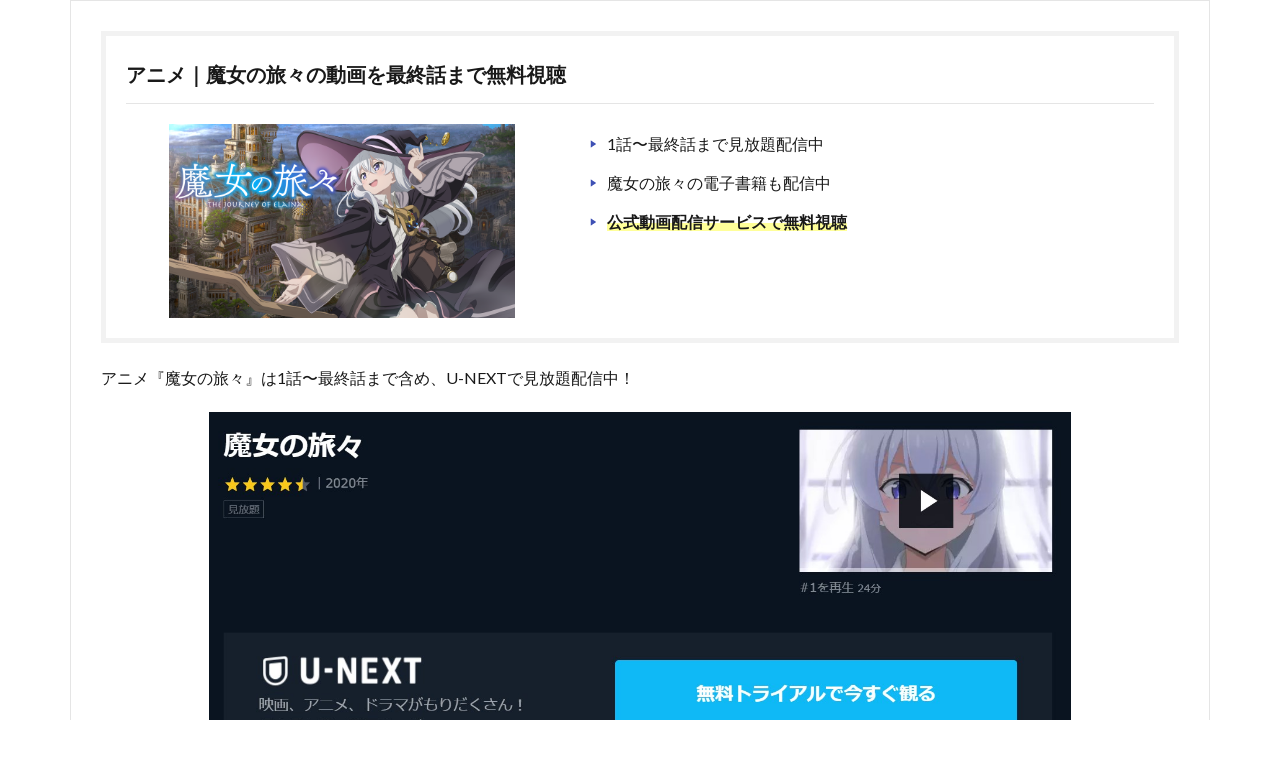

--- FILE ---
content_type: text/html; charset=UTF-8
request_url: https://wegirls.jp/majonotabitabi-anime/
body_size: 12934
content:
<!DOCTYPE html>

<html lang="ja" prefix="og: http://ogp.me/ns#" class="t-html
">

<head prefix="og: http://ogp.me/ns# fb: http://ogp.me/ns/fb# article: http://ogp.me/ns/article#">
<meta charset="UTF-8">
<title>アニメ｜魔女の旅々を1話から最終話まで動画無料視聴│芸能人ドラマ・映画出演情報まとめ</title>
<link rel='dns-prefetch' href='//webfonts.xserver.jp' />
<link rel='stylesheet' id='dashicons-css'  href='https://wegirls.jp/wp-includes/css/dashicons.min.css?ver=5.6.16' type='text/css' media='all' />
<link rel='stylesheet' id='thickbox-css'  href='https://wegirls.jp/wp-includes/js/thickbox/thickbox.css?ver=5.6.16' type='text/css' media='all' />
<link rel='stylesheet' id='wp-block-library-css'  href='https://wegirls.jp/wp-includes/css/dist/block-library/style.min.css?ver=5.6.16' type='text/css' media='all' />
<style id='wp-block-library-inline-css' type='text/css'>
.has-text-align-justify{text-align:justify;}
</style>
<link rel='stylesheet' id='contact-form-7-css'  href='https://wegirls.jp/wp-content/plugins/contact-form-7/includes/css/styles.css?ver=5.4' type='text/css' media='all' />
<link rel='stylesheet' id='tablepress-default-css'  href='https://wegirls.jp/wp-content/plugins/tablepress/css/default.min.css?ver=1.13' type='text/css' media='all' />
<link rel='stylesheet' id='jetpack_css-css'  href='https://wegirls.jp/wp-content/plugins/jetpack/css/jetpack.css?ver=9.5.5' type='text/css' media='all' />
<script src='https://wegirls.jp/wp-includes/js/jquery/jquery.min.js?ver=3.5.1' id='jquery-core-js'></script>
<script src='https://wegirls.jp/wp-includes/js/jquery/jquery-migrate.min.js?ver=3.3.2' id='jquery-migrate-js'></script>
<script src='//webfonts.xserver.jp/js/xserver.js?ver=1.2.1' id='typesquare_std-js'></script>
<link rel="https://api.w.org/" href="https://wegirls.jp/wp-json/" /><link rel="alternate" type="application/json" href="https://wegirls.jp/wp-json/wp/v2/pages/5510" /><link rel="alternate" type="application/json+oembed" href="https://wegirls.jp/wp-json/oembed/1.0/embed?url=https%3A%2F%2Fwegirls.jp%2Fmajonotabitabi-anime%2F" />
<link rel="alternate" type="text/xml+oembed" href="https://wegirls.jp/wp-json/oembed/1.0/embed?url=https%3A%2F%2Fwegirls.jp%2Fmajonotabitabi-anime%2F&#038;format=xml" />
<style type='text/css'>img#wpstats{display:none}</style><link rel="stylesheet" href="https://wegirls.jp/wp-content/themes/the-thor/css/icon.min.css">
<link rel="stylesheet" href="https://fonts.googleapis.com/css?family=Lato:100,300,400,700,900">
<link rel="stylesheet" href="https://fonts.googleapis.com/css?family=Fjalla+One">
<link rel="stylesheet" href="https://fonts.googleapis.com/css?family=Noto+Sans+JP:100,200,300,400,500,600,700,800,900">
<link rel="stylesheet" href="https://wegirls.jp/wp-content/themes/the-thor/style.min.css">
<link rel="stylesheet" href="https://wegirls.jp/wp-content/themes/the-thor-child/style-user.css?1566123808">
<link rel="canonical" href="https://wegirls.jp/majonotabitabi-anime/" />
<script src="https://ajax.googleapis.com/ajax/libs/jquery/1.12.4/jquery.min.js"></script>
<meta http-equiv="X-UA-Compatible" content="IE=edge">
<meta name="viewport" content="width=device-width, initial-scale=1, viewport-fit=cover"/>
<style>
.content .afTagBox__btnAf{background-color:#ed8a49;}.widget .widgetAfTag__btnAf{background-color:#ed8a49;}.content .es-LiconBox:before{background-color:#a83f3f;}.content .es-LiconCircle:before{background-color:#a83f3f;}.content .es-BTiconBox:before{background-color:#a83f3f;}.content .es-BTiconCircle:before{background-color:#a83f3f;}.content .es-BiconObi{border-color:#a83f3f;}.content .es-BiconCorner:before{background-color:#a83f3f;}.content .es-BiconCircle:before{background-color:#a83f3f;}.content .es-BmarkHatena::before{background-color:#005293;}.content .es-BmarkExcl::before{background-color:#b60105;}.content .es-BmarkQ::before{background-color:#005293;}.content .es-BmarkQ::after{border-top-color:#005293;}.content .es-BmarkA::before{color:#b60105;}.content .es-BsubTradi::before{color:#ffffff;background-color:#b60105;border-color:#b60105;}.btn__link-primary{color:#ffffff; background-color:#3f3f3f;}.content .btn__link-primary{color:#ffffff; background-color:#3f3f3f;}.searchBtn__contentInner .btn__link-search{color:#ffffff; background-color:#3f3f3f;}.btn__link-secondary{color:#ffffff; background-color:#3f3f3f;}.content .btn__link-secondary{color:#ffffff; background-color:#3f3f3f;}.btn__link-search{color:#ffffff; background-color:#3f3f3f;}.btn__link-normal{color:#3f3f3f;}.content .btn__link-normal{color:#3f3f3f;}.btn__link-normal:hover{background-color:#3f3f3f;}.content .btn__link-normal:hover{background-color:#3f3f3f;}.comments__list .comment-reply-link{color:#3f3f3f;}.comments__list .comment-reply-link:hover{background-color:#3f3f3f;}@media only screen and (min-width: 992px){.subNavi__link-pickup{color:#3f3f3f;}}@media only screen and (min-width: 992px){.subNavi__link-pickup:hover{background-color:#3f3f3f;}}.content h2{color:#191919}.content h3{color:#191919}.content h4{color:#191919}.content h5{color:#191919}.content ul > li::before{color:#a83f3f;}.content ul{color:#191919;}.content ol > li::before{color:#a83f3f; border-color:#a83f3f;}.content ol > li > ol > li::before{background-color:#a83f3f; border-color:#a83f3f;}.content ol > li > ol > li > ol > li::before{color:#a83f3f; border-color:#a83f3f;}.content ol{color:#191919;}.content .balloon .balloon__text{color:#191919; background-color:#f2f2f2;}.content .balloon .balloon__text-left:before{border-left-color:#f2f2f2;}.content .balloon .balloon__text-right:before{border-right-color:#f2f2f2;}.content .balloon-boder .balloon__text{color:#191919; background-color:#ffffff;  border-color:#d8d8d8;}.content .balloon-boder .balloon__text-left:before{border-left-color:#d8d8d8;}.content .balloon-boder .balloon__text-left:after{border-left-color:#ffffff;}.content .balloon-boder .balloon__text-right:before{border-right-color:#d8d8d8;}.content .balloon-boder .balloon__text-right:after{border-right-color:#ffffff;}.content blockquote{color:#191919; background-color:#f2f2f2;}.content blockquote::before{color:#d8d8d8;}.content table{color:#191919; border-top-color:#E5E5E5; border-left-color:#E5E5E5;}.content table th{background:#7f7f7f; color:#ffffff; ;border-right-color:#E5E5E5; border-bottom-color:#E5E5E5;}.content table td{background:#ffffff; ;border-right-color:#E5E5E5; border-bottom-color:#E5E5E5;}.content table tr:nth-child(odd) td{background-color:#f2f2f2;}
</style>
		<style type="text/css" id="wp-custom-css">
			.comment-form-email {display: none;}
.comment-form-url {display: none;}
.form-allowed-tags {display: none;}
.comment-notes {display:none; }


.keikou {
  background: linear-gradient(transparent 60%, #ff9 40%);
}
.dot {
    border-bottom: 1px dotted;
	padding-bottom:3px;
}

ul.cp_list {
	padding:0.5em;
	list-style-type:none;
}
ul.cp_list li {
	position:relative;
	padding: 0em 0.3em 0.3em 1.3em;
}
ul.cp_list li:before {
	position:absolute;
	content:'' !important;
	top: 0.4em;
	left: 0.2em;
	height:0;
	width:0;
	border-style: solid;
	border-width: 6px 0 6px 9px;
	border-color: transparent transparent transparent #3F51B5;
}



/*まんが王国ボタン*/
a.bttn-manou{
	  display: block;
			padding:5px;
		width:100%;
	  text-decoration: none;
  color: #fff !important;
  background: #FF6600;
  font-weight: bold;
  font-size:14px;
  border-radius: 10px;
  text-align:center;
	border-bottom: solid 4px #cc6600;
}

a.bttn-manou:before {
	content: "";
  display: inline-block;
	width: 110px;
  height: 100px;
  background: url("https://wegirls.jp/wp-content/uploads/2021/04/mangaoukoku.jpg")left no-repeat;
  background-size: 90%;
	vertical-align: middle;
}
a.bttn-manou:hover {
	    background: #6FB83F;
		border-bottom: solid 4px #339900;
}
 
@media screen and (min-width: 768px){
  a.bttn-manou{
    margin: 0px auto;
		width:100%;
    font-size:25px;
    display:inline-block;
    }
  a.btn-manou:before {
        margin: -3px 10px 0 0;
    }
}




/*FODボタン*/
a.bttn-fod{
	  display: block;
			padding:5px;
		width:100%;
	  text-decoration: none;
  color: #fff !important;
  background: #FF6600;
  font-weight: bold;
  font-size:14px;
  border-radius: 10px;
  text-align:center;
	border-bottom: solid 4px #cc6600;
}

a.bttn-fod:before {
	content: "";
  display: inline-block;
	width: 110px;
  height: 100px;
  background: url("https://ted-movie.jp/wp-content/uploads/2020/12/fod.png")left no-repeat;
  background-size: 90%;
	vertical-align: middle;
}
a.bttn-fod:hover {
	    background: #6FB83F;
		border-bottom: solid 4px #339900;
}
 
@media screen and (min-width: 768px){
  a.bttn-fod{
    margin: 0px auto;
		width:100%;
    font-size:25px;
    display:inline-block;
    }
  a.btn-fod:before {
        margin: -3px 10px 0 0;
    }
}






/*U-NEXTボタン*/
a.bttn-unext{
			padding:5px;
  margin: 10px 0;
  display: block;
  color: #fff !important;
  background: #FF6600;
  text-decoration: none;
  font-weight: bold;
  font-size:1.5em;
  border-radius: 10px;
  text-align:center;
	border-bottom: solid 4px #cc6600;
}

a.bttn-unext:before {
	content: "";
  display: inline-block;
	width: 110px;
  height: 100px;
  background: url("https://ted-movie.jp/wp-content/uploads/2020/12/u-next.png")left no-repeat;
  background-size: 90%;
	vertical-align: middle;
}
a.bttn-unext:hover {
    background: #6FB83F;
		border-bottom: solid 4px #339900;
}
 
@media screen and (min-width: 768px){
  a.bttn-unext{
    margin: 0px auto;
		width:100%;
    font-size:25px;
    display:inline-block;
    }
  a.btn-unext:before {
        margin: -3px 10px 0 0;
    }
}

/*Huluボタン*/
a.bttn-hulu{
			padding:5px;
  margin: 10px 0;
  display: block;
  color: #fff !important;
  background: #FF6600;
  text-decoration: none;
  font-weight: bold;
  font-size:14px;
  border-radius: 10px;
  text-align:center;
	border-bottom: solid 4px #cc6600;
}

a.bttn-hulu:before {
	content: "";
  display: inline-block;
	width: 110px;
  height: 100px;
  background: url("https://ted-movie.jp/wp-content/uploads/2020/12/hulu.png")left no-repeat;
  background-size: 90%;
	vertical-align: middle;
}
a.bttn-hulu:hover {
    background: #6FB83F;
		border-bottom: solid 4px #339900;
}
 
@media screen and (min-width: 768px){
  a.bttn-hulu{
    margin: 0px auto;
		width:100%;
    font-size:25px;
    display:inline-block;
    }
  a.btn-hulu:before {
        margin: -3px 10px 0 0;
    }
}


/*paraviボタン*/
a.bttn-paravi{
			padding:5px;
  margin: 10px 0;
  display: block;
  color: #fff !important;
  background: #FF6600;
  text-decoration: none;
  font-weight: bold;
  font-size:14px;
  border-radius: 10px;
  text-align:center;
	border-bottom: solid 4px #cc6600;
}

a.bttn-paravi:before {
	content: "";
  display: inline-block;
	width: 110px;
  height: 100px;
  background: url("https://ted-movie.jp/wp-content/uploads/2020/12/paravi.png")left no-repeat;
  background-size: 90%;
	vertical-align: middle;
}
a.bttn-paravi:hover {
    background: #6FB83F;
		border-bottom: solid 4px #339900;
}
 
@media screen and (min-width: 768px){
  a.bttn-paravi{
    margin: 0px auto;
		width:100%;
    font-size:25px;
    display:inline-block;
    }
  a.btn-paravi:before {
        margin: -3px 10px 0 0;
    }
}


/*TELASAボタン*/
a.bttn-telasa{
			padding:5px;
  margin: 10px 0;
  display: block;
  color: #fff !important;
  background: #FF6600;
  text-decoration: none;
  font-weight: bold;
  font-size:14px;
  border-radius: 10px;
  text-align:center;
	border-bottom: solid 4px #cc6600;
}

a.bttn-telasa:before {
	content: "";
  display: inline-block;
	width: 110px;
  height: 100px;
  background: url("https://ted-movie.jp/wp-content/uploads/2020/12/telasa.jpg")left no-repeat;
  background-size: 90%;
	vertical-align: middle;
}
a.bttn-telasa:hover {
    background: #6FB83F;
		border-bottom: solid 4px #339900;
}
 
@media screen and (min-width: 768px){
  a.bttn-telasa{
    margin: 0px auto;
		width:100%;
    font-size:25px;
    display:inline-block;
    }
  a.btn-telasa:before {
        margin: -3px 10px 0 0;
    }
}



/*Netflixボタン*/
a.bttn-netflix{
			padding:5px;
  margin: 10px 0;
  display: block;
  color: #fff !important;
  background: #FF6600;
  text-decoration: none;
  font-weight: bold;
  font-size:14px;
  border-radius: 10px;
  text-align:center;
	border-bottom: solid 4px #cc6600;
}

a.bttn-netflix:before {
	content: "";
  display: inline-block;
	width: 110px;
  height: 100px;
  background: url("https://ted-movie.jp/wp-content/uploads/2020/12/netflix.jpg")left no-repeat;
  background-size: 90%;
	vertical-align: middle;
}
a.bttn-netflix:hover {
    background: #6FB83F;
		border-bottom: solid 4px #339900;
}
 
@media screen and (min-width: 768px){
  a.bttn-netflix{
    margin: 0px auto;
		width:100%;
    font-size:25px;
    display:inline-block;
    }
  a.btn-netflix:before {
        margin: -3px 10px 0 0;
    }
}



/*amazonボタン*/
a.bttn-amazon{
			padding:5px;
  margin: 10px 0;
  display: block;
  color: #fff !important;
  background: #FF6600;
  text-decoration: none;
  font-weight: bold;
  font-size:14px;
  border-radius: 10px;
  text-align:center;
	border-bottom: solid 4px #cc6600;
}

a.bttn-amazon:before {
	content: "";
  display: inline-block;
	width: 110px;
  height: 100px;
  background: url("https://ted-movie.jp/wp-content/uploads/2020/12/amazonprime.jpg")left no-repeat;
  background-size: 90%;
	vertical-align: middle;
}
a.bttn-amazon:hover {
    background: #6FB83F;
		border-bottom: solid 4px #339900;
}
 
@media screen and (min-width: 768px){
  a.bttn-amazon{
    margin: 0px auto;
		width:100%;
    font-size:25px;
    display:inline-block;
    }
  a.btn-amazon:before {
        margin: -3px 10px 0 0;
    }
}



/*TSUTAYA DISCASボタン*/
a.bttn-tds{
			padding:5px;
  margin: 10px 0;
  display: block;
  color: #fff !important;
  background: #FF6600;
  text-decoration: none;
  font-weight: bold;
  font-size:14px;
  border-radius: 10px;
  text-align:center;
	border-bottom: solid 4px #cc6600;
}

a.bttn-tds:before {
	content: "";
  display: inline-block;
	width: 110px;
  height: 100px;
  background: url("https://ted-movie.jp/wp-content/uploads/2020/12/tds.jpg")left no-repeat;
  background-size: 90%;
	vertical-align: middle;
}
a.bttn-tds:hover {
    background: #6FB83F;
		border-bottom: solid 4px #339900;
}
 
@media screen and (min-width: 768px){
  a.bttn-tds{
    margin: 0px auto;
		width:100%;
    font-size:25px;
    display:inline-block;
    }
  a.btn-tds:before {
        margin: -3px 10px 0 0;
    }
}


/*TSUTAYA TVボタン*/
a.bttn-tdt{
			padding:5px;
  margin: 10px 0;
  display: block;
  color: #fff !important;
  background: #FF6600;
  text-decoration: none;
  font-weight: bold;
  font-size:14px;
  border-radius: 10px;
  text-align:center;
	border-bottom: solid 4px #cc6600;
}

a.bttn-tdt:before {
	content: "";
  display: inline-block;
	width: 110px;
  height: 100px;
  background: url("https://ted-movie.jp/wp-content/uploads/2021/01/TSUTAYA_TV.jpg")left no-repeat;
  background-size: 90%;
	vertical-align: middle;
}
a.bttn-tdt:hover {
    background: #6FB83F;
		border-bottom: solid 4px #339900;
}
 
@media screen and (min-width: 768px){
  a.bttn-tdt{
    margin: 0px auto;
		width:100%;
    font-size:25px;
    display:inline-block;
    }
  a.btn-tdt:before {
        margin: -3px 10px 0 0;
    }
}



/*musicjpボタン*/
a.bttn-musicjp{
			padding:5px;
  margin: 10px 0;
  display: block;
  color: #fff !important;
  background: #FF6600;
  text-decoration: none;
  font-weight: bold;
  font-size:14px;
  border-radius: 10px;
  text-align:center;
	border-bottom: solid 4px #cc6600;
}

a.bttn-musicjp:before {
	content: "";
  display: inline-block;
	width: 110px;
  height: 100px;
  background: url("https://ted-movie.jp/wp-content/uploads/2020/12/music-jp.png")left no-repeat;
  background-size: 90%;
	vertical-align: middle;
}
a.bttn-musicjp:hover {
    background: #6FB83F;
		border-bottom: solid 4px #339900;
}
 
@media screen and (min-width: 768px){
  a.bttn-musicjp{
    margin: 0px auto;
		width:100%;
    font-size:25px;
    display:inline-block;
    }
  a.btn-musicjp:before {
        margin: -3px 10px 0 0;
    }
}


/*dTVボタン*/
a.bttn-dtv{
			padding:5px;
  margin: 10px 0;
  display: block;
  color: #fff !important;
  background: #FF6600;
  text-decoration: none;
  font-weight: bold;
  font-size:14px;
  border-radius: 10px;
  text-align:center;
	border-bottom: solid 4px #cc6600;
}

a.bttn-dtv:before {
	content: "";
  display: inline-block;
	width: 110px;
  height: 100px;
  background: url("https://ted-movie.jp/wp-content/uploads/2020/12/dtv.png")left no-repeat;
  background-size: 90%;
	vertical-align: middle;
}
a.bttn-dtv:hover {
    background: #6FB83F;
		border-bottom: solid 4px #339900;
}
 
@media screen and (min-width: 768px){
  a.bttn-dtv{
    margin: 0px auto;
		width:100%;
    font-size:25px;
    display:inline-block;
    }
  a.btn-dtv:before {
        margin: -3px 10px 0 0;
    }
}


/*abematvボタン*/
a.bttn-abema{
			padding:5px;
  margin: 10px 0;
  display: block;
  color: #fff !important;
  background: #FF6600;
  text-decoration: none;
  font-weight: bold;
  font-size:14px;
  border-radius: 10px;
  text-align:center;
	border-bottom: solid 4px #cc6600;
}

a.bttn-abema:before {
	content: "";
  display: inline-block;
	width: 110px;
  height: 100px;
  background: url("https://ted-movie.jp/wp-content/uploads/2020/12/abematv.png")left no-repeat;
  background-size: 90%;
	vertical-align: middle;
}
a.bttn-abema:hover {
    background: #6FB83F;
		border-bottom: solid 4px #339900;
}
 
@media screen and (min-width: 768px){
  a.bttn-abema{
    margin: 0px auto;
		width:100%;
    font-size:25px;
    display:inline-block;
    }
  a.btn-abema:before {
        margin: -3px 10px 0 0;
    }
}

a.bttn-dani{
				padding:5px;
  margin: 10px 0;
  display: block;
  color: #fff !important;
  background: #FF6600;
  text-decoration: none;
  font-weight: bold;
  font-size:14px;
  border-radius: 10px;
  text-align:center;
	border-bottom: solid 4px #cc6600;
}
a.bttn-dani:before {

	content: "";
  display: inline-block;
	width: 110px;
  height: 100px;
  background: url("https://ted-movie.jp/wp-content/uploads/2020/12/danimestore.png")left no-repeat;
  background-size: 90%;
	vertical-align: middle;
}
a.bttn-dani:hover {
    background: #6FB83F;
		border-bottom: solid 4px #339900;
}
 
@media screen and (min-width: 768px){
  a.bttn-dani{
    margin: 0px auto;
		width:100%;
    font-size:25px;
    display:inline-block;
    }
  a.btn-dani:before {
        margin: -3px 10px 0 0;
    }
}


/*wowowボタン*/
a.bttn-wowow{
				padding:5px;
  margin: 10px 0;
  display: block;
  color: #fff !important;
  background: #FF6600;
  text-decoration: none;
  font-weight: bold;
  font-size:14px;
  border-radius: 10px;
  text-align:center;
	border-bottom: solid 4px #cc6600;
}
a.bttn-wowow:before {

	content: "";
  display: inline-block;
	width: 110px;
  height: 100px;
  background: url("https://ted-movie.jp/wp-content/uploads/2020/12/wowow.jpg")left no-repeat;
  background-size: 90%;
	vertical-align: middle;
}
a.bttn-wowow:hover {
    background: #6FB83F;
		border-bottom: solid 4px #339900;
}
 
@media screen and (min-width: 768px){
  a.bttn-wowow{
    margin: 0px auto;
		width:100%;
    font-size:25px;
    display:inline-block;
    }
  a.btn-wowow:before {
        margin: -3px 10px 0 0;
    }
}


/*クランクインボタン*/
a.bttn-kurankin{
				padding:5px;
  margin: 10px 0;
  display: block;
  color: #fff !important;
  background: #FF6600;
  text-decoration: none;
  font-weight: bold;
  font-size:14px;
  border-radius: 10px;
  text-align:center;
	border-bottom: solid 4px #cc6600;
}
a.bttn-kurankin:before {

	content: "";
  display: inline-block;
	width: 110px;
  height: 100px;
  background: url("https://ted-movie.jp/wp-content/uploads/2020/12/crank-in-video.jpg")left no-repeat;
  background-size: 90%;
	vertical-align: middle;
}
a.bttn-kurankin:hover {
    background: #6FB83F;
		border-bottom: solid 4px #339900;
}
 
@media screen and (min-width: 768px){
  a.bttn-kurankin{
    margin: 0px auto;
		width:100%;
    font-size:25px;
    display:inline-block;
    }
  a.btn-kurankin:before {
        margin: -3px 10px 0 0;
    }
}


/*ひかりTVボタン*/
a.bttn-hikaritv{
	  display: block;
			padding:5px;
		width:100%;
	  text-decoration: none;
  color: #fff !important;
  background: #FF6600;
  font-weight: bold;
  font-size:14px;
  border-radius: 10px;
  text-align:center;
	border-bottom: solid 4px #cc6600;
}

a.bttn-hikaritv:before {
	content: "";
  display: inline-block;
	width: 110px;
  height: 100px;
  background: url("https://ted-movie.jp/wp-content/uploads/2020/12/hikaritv.jpg")left no-repeat;
  background-size: 90%;
	vertical-align: middle;
}

@media screen and (min-width: 768px){
  a.bttn-hikaritv{
    margin: 0px auto;
		width:100%;
    font-size:25px;
    display:inline-block;
    }
  a.btn-hikaritv:before {
        margin: -3px 10px 0 0;
    }
}



/*NHKボタン*/
a.bttn-nhk{
			padding:0 0 0 15px;
  margin: 10px 0;
  display: block;
  color: #fff !important;
  background: #FF6600;
  text-decoration: none;
  font-weight: bold;
  font-size:14px;
  border-radius: 10px;
  text-align:center;
	border-bottom: solid 4px #cc6600;
}

a.bttn-nhk:before {
	content: "";
  display: inline-block;
	width: 110px;
  height: 100px;
  background: url("https://ted-movie.jp/wp-content/uploads/2020/12/nhkondemand.jpg")left no-repeat;
  background-size: 90%;
	vertical-align: middle;
}
a.bttn-nhk:hover {
    background: #6FB83F;
		border-bottom: solid 4px #339900;
}
 
@media screen and (min-width: 768px){
  a.bttn-nhk{
    margin: 20px auto;
		width:95%;
    font-size:25px;
    display:inline-block;
    }
  a.btn-nhk:before {
        margin: -3px 10px 0 0;
    }
}


/*geoボタン*/
a.bttn-geo{
			padding:0 0 0 15px;
  margin: 10px 0;
  display: block;
  color: #fff !important;
  background: #FF6600;
  text-decoration: none;
  font-weight: bold;
  font-size:14px;
  border-radius: 10px;
  text-align:center;
	border-bottom: solid 4px #cc6600;
}

a.bttn-geo:before {
	content: "";
  display: inline-block;
	width: 110px;
  height: 100px;
  background: url("https://ted-movie.jp/wp-content/uploads/2021/01/geo-1.jpg")left no-repeat;
  background-size: 90%;
	vertical-align: middle;
}
a.bttn-geo:hover {
    background: #6FB83F;
		border-bottom: solid 4px #339900;
}
 
@media screen and (min-width: 768px){
  a.bttn-geo{
    margin: 20px auto;
		width:95%;
    font-size:25px;
    display:inline-block;
    }
  a.bttn-geo:before {
        margin: -3px 10px 0 0;
    }
}


/************吹き出し*************/

.balloon_01 {
	position: relative;
	display: block;
	margin: 30px 0 8px;
	padding: 10px 20px;
	width:100%;
	margin:0 auto;
	text-align:center;
	background: #F6F8FA;/***吹き出し背景色***/
	border:3px solid #191919;
	color: #191919;/***吹き出し文字色***/
	font-size: 20px;
	font-weight:bold;
}

.balloon_01:before {
  content: "";
  position: absolute;
  bottom: -24px;
  left: 50%;
  margin-left: -15px;
  border: 12px solid transparent;
  border-top: 12px solid #F6F8FA;
  z-index: 2;
}

.balloon_01:after {
  content: "";
  position: absolute;
  bottom: -30px;
  left: 50%;
  margin-left: -17px;
  border: 14px solid transparent;
  border-top: 14px solid #191919;
  z-index: 1;
}


.balloon_01 p {
  margin: 0;
  padding: 0;
}

.jump {
  animation: 0.5s jump infinite alternate linear;
}
@keyframes jump {
  to { transform: transtateY(0); }
  from { transform: translateY(5px); }
}


@media only screen and (min-width: 768px) {
	.balloon_01 {
		width:100%;
		margin-left: 0;
	}
}


/************CVボタン*************/

.cv_bg{
	width:100%;
	margin-bottom:10px;
	padding:0;
	background:none
}

.cv_btn {
	display: block;
	padding: 20px 20px;
	width:100%;
	text-decoration: none;
	text-align:center;
	background: #389186;/***ボタン背景***/
	color: #ffffff !important;/***ボタン文字色***/
	font-size:25px;
	font-weight:bold;
	border-bottom: solid 4px #067568;/***ボタン下枠線色***/
	border-radius: 8px;
}
.cv_btn:hover {
/***指定なし***/
}

@media only screen and (min-width: 768px) {
	.cv_bg {
		padding:20px 30px 50px;
		width:100%;
		margin-left: 0;
	}


	.cv_btn {
		padding: 30px 20px;
		width:100%;
		font-size:28px;
		border-radius: 8px;
		color:#ffffff;
	}
}

.column-2{
display: table-cell !important;
}




		</style>
		<meta property="og:site_name" content="芸能人ドラマ・映画出演情報まとめ" />
<meta property="og:type" content="article" />
<meta property="og:title" content="アニメ｜魔女の旅々を1話から最終話まで動画無料視聴" />
<meta property="og:description" content="アニメ｜魔女の旅々の動画を最終話まで無料視聴 1話〜最終話まで見放題配信中 魔女の旅々の電子書籍も配信中 公式動画配信サービスで無料視聴 アニメ『魔女の旅々』は1話〜最終話まで含め、U-NEXTで見放題配信中！ U-NEXTは31日間の無料" />
<meta property="og:url" content="https://wegirls.jp/majonotabitabi-anime/" />
<meta property="og:image" content="https://wegirls.jp/wp-content/themes/the-thor/img/img_no_768.gif" />
<meta name="twitter:card" content="summary" />
</head>
<body class=" t-logoSp t-logoPc" id="top">
    <div class="l-wrapper l-wrapper-lp">  <main class="l-main l-main-wide u-border"><div class="dividerBottom">    <div class="pageContents"> <section class="content">  <div class="afTagBox afTag-79"><div class="afTagBox__header"><div class="afTagBox__title">アニメ｜魔女の旅々の動画を最終話まで無料視聴</div></div><div class="afTagBox__contentBox"><div class="afTagBox__banner"><p><img style="width: 80%;" src="https://imgc.nxtv.jp/img/info/tit/00050/SID0050931.png" /></p></div><div class="afTagBox__text"><ul class="cp_list"><li>1話〜最終話まで見放題配信中</li><li>魔女の旅々の電子書籍も配信中</li><li><b class="keikou">公式動画配信サービスで無料視聴</b></li></ul></div></div></div><p>アニメ『魔女の旅々』は1話〜最終話まで含め、U-NEXTで見放題配信中！</p><div style="text-align: center; margin-bottom: 20px;"><img style="width: 80%;" src="https://wegirls.jp/wp-content/uploads/2021/03/スクリーンショット-2021-03-24-213832.jpg" /></div><p><b class="keikou">U-NEXTは31日間の無料お試し期間</b>があります。</p><p>なので31日以内に解約すれば、お金は一切かからず、広告なし、高画質でストレスなく『魔女の旅々』の動画を全話無料視聴できるのです。</p><div class="balloon_01 jump">本日から2月17日まで無料！</div><div class="cv_bg"><a class="bttn-unext" href="https://wegirls.jp/u-next-manga" target="_blank" rel="nofollow noopener"><span style="color: #ffff00;"><b>３１日間無料</b></span>で動画視聴</a></div> <h2>アニメ動画配信サービス比較表</h2><table id="tablepress-3" class="tablepress tablepress-id-3"><thead><tr class="row-1"><th class="column-1">動画配信サービス</th><th class="column-2">月額料金</th><th class="column-3">無料期間</th><th class="column-4">ポイント配布</th></tr></thead><tbody class="row-hover"><tr class="row-2"><td class="column-1">U-NEXT</td><td class="column-2">2,189円</td><td class="column-3">31日間</td><td class="column-4">600円分</td></tr><tr class="row-3"><td class="column-1">dアニメストア</td><td class="column-2">440円</td><td class="column-3">31日間</td><td class="column-4">0円分</td></tr><tr class="row-4"><td class="column-1">Amazonプライムビデオ</td><td class="column-2">500円</td><td class="column-3">30日間</td><td class="column-4">0円分</td></tr><tr class="row-5"><td class="column-1">Hulu</td><td class="column-2">1,007円</td><td class="column-3">14日間</td><td class="column-4">0円分</td></tr><tr class="row-6"><td class="column-1">FODプレミアム</td><td class="column-2">976円</td><td class="column-3">14日間</td><td class="column-4">500円分※</td></tr><tr class="row-7"><td class="column-1">バンダイチャンネル</td><td class="column-2">1,100円</td><td class="column-3">30日間※</td><td class="column-4">0円分</td></tr><tr class="row-8"><td class="column-1">Netflix</td><td class="column-2">1,039円※</td><td class="column-3">0日間</td><td class="column-4">0円分</td></tr><tr class="row-9"><td class="column-1">TELASA</td><td class="column-2">562円</td><td class="column-3">15日間</td><td class="column-4">0円分</td></tr><tr class="row-10"><td class="column-1">Paravi</td><td class="column-2">1,017円</td><td class="column-3">14日間</td><td class="column-4">0円分</td></tr></tbody></table><p>※2021年3月14日時点の情報</p>　<h2>動画配信サービス検索</h2><form id='feas-searchform-0' action='https://wegirls.jp/' method='get' ><br />作品数<label class='feas_clevel_01' id='feas_0_0_0'><input type='checkbox' name='search_element_0_0' value='3'  />1000件以上</label><label class='feas_clevel_01' id='feas_0_0_1'><input type='checkbox' name='search_element_0_1' value='4'  />1000件未満</label><input type='hidden' name='search_element_0_cnt' value='2' /><br /><br />月額料金<label class='feas_clevel_01' id='feas_0_1_0'><input type='checkbox' name='search_element_1_0' value='6'  />1000円未満</label><label class='feas_clevel_01' id='feas_0_1_1'><input type='checkbox' name='search_element_1_1' value='7'  />1000円以上</label><input type='hidden' name='search_element_1_cnt' value='2' /><br /><br />無料お試し期間<label class='feas_clevel_01' id='feas_0_2_0'><input type='checkbox' name='search_element_2_0' value='9'  />あり</label><label class='feas_clevel_01' id='feas_0_2_1'><input type='checkbox' name='search_element_2_1' value='10'  />なし</label><input type='hidden' name='search_element_2_cnt' value='2' /><br /><br /><input type='submit' name='searchbutton' id='feas-submit-button-0' class='feas-submit-button' value='検　索' /><input type='hidden' name='csp' value='search_add' /><input type='hidden' name='feadvns_max_line_0' value='3' /><input type='hidden' name='fe_form_no' value='0' /></form>　<h2>おすすめアニメ動画配信サービスランキング</h2><ul class="afRank afRank__crown_1"><li>  <div class="afTagBox afTag-177"> <div class="afTagBox__header"><div class="afTagBox__title">アニメ視聴におすすめ動画配信　U-NEXT</div><div class="afTagBox__star afTagBox__star-number__5"><span class="afTagBox__number">5</span></div> </div> <div class="afTagBox__contentBox"><div class="afTagBox__banner"><p><img src="https://www.afi-b.com/upload_image/6892-1423455626-3.gif" width="300" height="250" style="border:none;" alt="U-NEXT" /></p></div>  <div class="afTagBox__text"><p>見放題作品数が21万本以上あり、動画配信サービスの中でNo.1</p><p>放送中アニメの見逃し配信含め、アニメ配信数もトップクラス</p><p>電子書籍も扱っており、アニメの原作を読むことも可能</p><p>31日間の無料お試し期間あり</p><p>登録直後に600円分のポイント配布あり</p></div> </div> <div class="afTagBox__btnList">  <a class="afTagBox__btnAf" href="https://wegirls.jp/unext-anime" target="_blank">U-NEXTでアニメ視聴</a> </div> <script>(function($){$(".afTag-177 a[href]").on("click",function(){if (!this.href.match(new RegExp("^(#|\/|(https?:\/\/" + location.hostname + "))"))) {$.ajax({type: "POST",url: "https://wegirls.jp/wp-admin/admin-ajax.php",data: {"action" : "tag_ajax","meta_key" : "afTag_click","post_id" : 177,"meta_value" :  + 1},dataType: "json",});}});})(jQuery);</script>  </div></li><li>  <div class="afTagBox afTag-180"> <div class="afTagBox__header"><div class="afTagBox__title">アニメ視聴におすすめ動画配信　dアニメストア</div><div class="afTagBox__star afTagBox__star-number__4"><span class="afTagBox__number">4</span></div> </div> <div class="afTagBox__contentBox"><div class="afTagBox__banner"><p><img src="https://ted-movie.jp/wp-content/uploads/2021/03/danime-banner.png" width="300" height="250"></p></div>  <div class="afTagBox__text"><p>アニメに特化した動画配信サービス</p><p>アニメだけ求めているならコスパはNo.1</p><p>ドコモユーザー以外も登録可能</p><p>31日間の無料お試し期間あり</p><p><span style="color: #ff7575;"><b>ポイント配布はないためレンタル作品は有料</b></span></p></div> </div> <div class="afTagBox__btnList">  <a class="afTagBox__btnAf" href="https://wegirls.jp/danime-anime" target="_blank">dアニメストアでアニメ視聴</a> </div> <script>(function($){$(".afTag-180 a[href]").on("click",function(){if (!this.href.match(new RegExp("^(#|\/|(https?:\/\/" + location.hostname + "))"))) {$.ajax({type: "POST",url: "https://wegirls.jp/wp-admin/admin-ajax.php",data: {"action" : "tag_ajax","meta_key" : "afTag_click","post_id" : 180,"meta_value" :  + 1},dataType: "json",});}});})(jQuery);</script>  </div></li><li>  <div class="afTagBox afTag-183"> <div class="afTagBox__header"><div class="afTagBox__title">アニメ視聴におすすめ動画配信　Amazonプライムビデオ</div><div class="afTagBox__star afTagBox__star-number__3"><span class="afTagBox__number">3</span></div> </div> <div class="afTagBox__contentBox"><div class="afTagBox__banner"><p><img src="https://ted-movie.jp/wp-content/uploads/2021/03/amazon.jpg" width="300" height="250"></p></div>  <div class="afTagBox__text"><p>アニメ配信数は少ないが、人気作品が独占見放題配信</p><p>アニメ以外にも幅広いジャンルが多数配信</p><p>月額料金が500円でコスパが良い</p><p>30日間の無料お試し期間あり</p><p><span style="color: #ff7575;"><b>ポイント配布はないためレンタル作品は有料</b></span></p></div> </div> <div class="afTagBox__btnList">  <a class="afTagBox__btnAf" href="https://wegirls.jp/amazon-anime" target="_blank">Amazonプライムビデオでアニメ視聴</a> </div> <script>(function($){$(".afTag-183 a[href]").on("click",function(){if (!this.href.match(new RegExp("^(#|\/|(https?:\/\/" + location.hostname + "))"))) {$.ajax({type: "POST",url: "https://wegirls.jp/wp-admin/admin-ajax.php",data: {"action" : "tag_ajax","meta_key" : "afTag_click","post_id" : 183,"meta_value" :  + 1},dataType: "json",});}});})(jQuery);</script>  </div></li><li>  <div class="afTagBox afTag-1002"> <div class="afTagBox__header"><div class="afTagBox__title">アニメ視聴におすすめ動画配信　Hulu</div><div class="afTagBox__star afTagBox__star-number__3"><span class="afTagBox__number">3</span></div> </div> <div class="afTagBox__contentBox"><div class="afTagBox__banner"><p><img src="https://www.afi-b.com/upload_image/8792-1582283306-3.jpg" width="300" height="250" style="border:none;" alt="日テレドラマ" /></p></div>  <div class="afTagBox__text"><p>日本テレビ作品が充実の動画配信サービス</p><p>ドラマ、アニメ、映画などすべて見放題</p><p>2週間の無料お試し期間あり</p><p><span style="color: #ff7575;"><b>アニメ配信数は他に比べて少なめ</b></span></p></div> </div> <div class="afTagBox__btnList">  <a class="afTagBox__btnAf" href="https://wegirls.jp/hulu-anime" target="_blank">Huluでアニメ視聴</a> </div> <script>(function($){$(".afTag-1002 a[href]").on("click",function(){if (!this.href.match(new RegExp("^(#|\/|(https?:\/\/" + location.hostname + "))"))) {$.ajax({type: "POST",url: "https://wegirls.jp/wp-admin/admin-ajax.php",data: {"action" : "tag_ajax","meta_key" : "afTag_click","post_id" : 1002,"meta_value" :  + 1},dataType: "json",});}});})(jQuery);</script>  </div></li><li>  <div class="afTagBox afTag-1340"> <div class="afTagBox__header"><div class="afTagBox__title">アニメ視聴におすすめ動画配信　FODプレミアム</div><div class="afTagBox__star afTagBox__star-number__3"><span class="afTagBox__number">3</span></div> </div> <div class="afTagBox__contentBox"><div class="afTagBox__banner"><p><img src="https://smart-a.jp/ls/p/img?_site=527&#038;_article=3&#038;_link=4&#038;_image=4" width="300" height="250" style="border:none;" alt="fodプレミアム" /></p></div>  <div class="afTagBox__text"><p>2週間の無料お試し期間あり</p><p>最大900円分のポイント配布あり</p><p>ノイタミナ作品が多数配信中</p><p>電子書籍も多数配信中＆ポイントバック</p><p><span style="color: #ff7575;"><b>登録時期によってはポイントが貯まらないので注意</b></span></p></div> </div> <div class="afTagBox__btnList">  <a class="afTagBox__btnAf" href="https://wegirls.jp/fod-anime" target="_blank">FODプレミアムでアニメ視聴</a> </div> <script>(function($){$(".afTag-1340 a[href]").on("click",function(){if (!this.href.match(new RegExp("^(#|\/|(https?:\/\/" + location.hostname + "))"))) {$.ajax({type: "POST",url: "https://wegirls.jp/wp-admin/admin-ajax.php",data: {"action" : "tag_ajax","meta_key" : "afTag_click","post_id" : 1340,"meta_value" :  + 1},dataType: "json",});}});})(jQuery);</script>  </div></li></ul><p>※当サイトはユーザーがおすすめする電子書籍サービスを調査し、独自のランキングにて配信サービスを紹介しています。</p><p>※上記ランキングは<a href="https://wegirls.jp/anime-vod-ranking/" target="_blank">ランキング概要</a>に基づいて調査を実施しております。</p>　<h2>各動画配信サービスのアニメ配信数</h2><table style="width:100%"><tr><th style="background: #78bbc7; width:50%">動画配信サービス名</th><th style="background: #78bbc7; width:50%">アニメ配信数</th></tr><tr><td>U-NEXT</td><td>4134作品</td></tr><tr><td>dアニメストア</td><td>4200作品</td></tr><tr><td>Amazonプライムビデオ</td><td>659作品</td></tr><tr><td>Hulu</td><td>860作品</td></tr><tr><td>FODプレミアム</td><td>1100作品</td></tr><tr><td>バンダイチャンネル</td><td>2056作品</td></tr><tr><td>Netflix</td><td>420作品</td></tr><tr><td>TELASA</td><td>452作品</td></tr><tr><td>Paravi</td><td>130作品</td></tr></table> <h2>各アニメ動画配信サービスのメリットとデメリット</h2><table style="width:100%"><tr><th style="background: #78bbc7; width:20%">動画配信サービス名</th><th style="background: #78bbc7; width:40%">メリット</th><th style="background: #78bbc7; width:40%">デメリット</th></tr><tr><td>U-NEXT</td><td>  <ul class="cp_list"> <li>31日間の無料お試し期間</li><li>放送中アニメの見逃し配信、過去人気作品の見放題多数</li> <li>600円分のポイント配布</li> <li><b class="keikou">アニメ映画や漫画など有料作品が1本無料</b></li>  </ul></td>  <td><span style="color: #ff7575;"><b>継続する場合、月額2,189円が発生</b></span>（配布ポイントは毎月1200円分にアップ）<br /><b class="keikou">※31日以内に解約すれば無料</b></td></tr><tr><td>dアニメストア</td><td> <ul class="cp_list"> <li>31日間の無料お試し期間</li> <li>アニメに特化した動画配信サービス</li>  </ul></td><td>  <ul class="cp_list">  <li><span style="color: #ff7575;"><b>継続する場合、月額440円が発生</b></span></li>  <li><span style="color: #ff7575;"><b>ポイント配布はないため、有料作品はお金がかかる</b></span></li>  </ul>  </td></tr><tr><td>Amazonプライムビデオ</td><td><ul class="cp_list"> <li>30日間の無料お試し期間</li> <li>独占配信アニメあり</li> <li>アニメ以外にも多数ジャンル配信</li>  </ul></td><td>  <ul class="cp_list"> <li><span style="color: #ff7575;"><b>継続する場合、月額500円が発生</b></span></li> <li><span style="color: #ff7575;"><b>アニメだけに絞ると配信数は少なめ</b></span></li>  </ul></td></tr><tr><td>Hulu</td><td><ul class="cp_list"> <li>2週間の無料お試し期間</li> <li>すべての作品が見放題配信</li> <li>日本テレビのドラマやアニメが見放題</li>  </ul></td><td>  <ul class="cp_list"> <li><span style="color: #ff7575;"><b>継続する場合、月額1,007円が発生</b></span></li> <li><span style="color: #ff7575;"><b>アニメだけに絞ると配信数は少なめ</b></span></li><li><span style="color: #ff7575;"><b>無料お試し期間が2週間しかない</b></span></li>  </ul></td></tr></table> <h2>各動画配信サービスの人気アニメ作品</h2><table style="width:100%"><tr><th style="background: #78bbc7; width:30%">アニメ動画配信サービス名</th><th style="background: #78bbc7; width:70%">主な作品</th></tr><tr><td>U-NEXT</td><td>呪術廻戦/転生したらスライムだった件/進撃の巨人/無職転生/Dr.STONE/Re:ゼロから始める異世界生活/ホリミヤ/ブラッククローバー/怪物事変/ワールドトリガー/七つの大罪/五等分の花嫁/鬼滅の刃/俺だけ入れる隠しダンジョン/弱キャラ友崎くん</td></tr><tr><td>dアニメストア</td><td>呪術廻戦/蜘蛛ですが、なにか？/弱キャラ友崎くん/五等分の花嫁/たとえばラストダンジョン前の村の少年が序盤の街で暮らすような物語/ゆるキャン△/Dr.STONE/転生したらスライムだった件/Re:ゼロから始める異世界生活/七つの大罪/ホリミヤ/無職転生/キングスレイド/のんのんびより/ひぐらしのなく頃に</td></tr><tr><td>Amazonプライムビデオ</td><td>転生したらスライムだった件/ウマ娘/約束のネバーランド/俺だけ入れる隠しダンジョン/無職転生/ゆるキャン△/はたらく細胞/PUI PUI モルカー/Dr.STONE/五等分の花嫁/回復術士のやり直し/2.43 清陰高校男子バレー部/弱キャラ友崎くん/ホリミヤ/進撃の巨人</td></tr></table><p>※2021年3月14日時点の情報</p>　<h2>各動画配信サービス配信ジャンル比較表</h2><table style="width:100%"><tr><th style="background: #78bbc7; width:55%">アニメ動画配信サービス名</th><th style="background: #78bbc7; width:15%">アニメ</th><th style="background: #78bbc7; width:15%">ドラマ</th><th style="background: #78bbc7; width:15%">映画</th></tr><tr><td>U-NEXT</td><td>◎</td><td>△</td><td>◎</td></tr><tr><td>dアニメストア</td><td>◎</td><td>×</td><td>×</td></tr><tr><td>Amazonプライムビデオ</td><td>△</td><td>△</td><td>○</td></tr><tr><td>Hulu</td><td>△</td><td>○</td><td>○</td></tr></table>　<h2>失敗しない動画配信の選び方</h2><p>動画配信サービスは、現在１０サービス以上もあり、どれを選べばいいのか悩んでしまうかと思います。</p><p>そこで、失敗しない動画配信サービスの選び方をまとめてご紹介させて頂きます！</p><p><b>＜失敗しない動画配信サービスの３つの選び方＞</b></p><ol><li>視聴したい作品が配信しているかどうか</li><li>動画配信サービスを使い続けるかどうか</li><li>その他の特典や充実した配信ジャンル</li></ol><h3>視聴したい作品が配信しているかどうか</h3><p>まず重要なのが、観たい作品が配信されている動画配信サービスを選ぶこと。</p><p>また、配信されているとしても『<b>見放題</b>』なのか、『<b>レンタル配信</b>』なのかも確認が必要です。</p><p>レンタル配信の場合、動画配信サービス自体が無料期間が設定されていても、追加で課金しないと動画を視聴できません。</p><p>なので、配信されているかどうかを確認する際には<b class="keikou">『見放題』で配信されている動画配信サービスを選ぶのがおすすめ！</b></p><h3>動画配信サービスを使い続けるかどうか</h3><p>動画配信サービスには無料お試し期間が設定されているものが多いです。</p><ul><li>U-NEXT：31日間</li><li>FODプレミアム：2週間</li><li>Netflix：0日間</li><li>Amazonプライムビデオ：30日間</li><li>dアニメストア：31日間</li></ul><p>そして、各動画配信サービスの月額料金も500円〜2000円と幅広く設定されています。</p><p>そのため、無料期間だけで楽しむのか、それとも無料期間後も継続して動画配信サービスを利用し続けるのか、によって選び方を変えるのがおすすめ。</p><p>例えば、U-NEXTは月額料金は高いですが、配信作品数や電子書籍の配信、特典などが豊富です。</p><p>なので、<b class="keikou">無料期間だけを楽しもうと考えるならU-NEXTがおすすめになります</b></p><div class="balloon_01 jump">本日から2月17日まで無料！</div><div class="cv_bg"><a href="https://wegirls.jp/danime-anime" class="bttn-unext" target="_blank" rel="nofollow noopener"><span style="color: #ffff00;"><b>３１日間無料</b></span>で動画視聴</a></div><p>逆に、継続しようと考えているなら月額料金が500円と安い、<b>Amazonプライムビデオ</b>や<b>dアニメストア</b>のほうがいいでしょう。</p><h3>その他の特典や充実した配信ジャンル</h3><p>『動画配信サービスを使い続けるかどうか』でも説明しましたが、動画配信サービスには各サービスに特典がついているケースがあります。</p><ul><li><b>U-NEXT</b>：登録直後に600円分のポイント配布、雑誌読み放題、ドラマや映画など全ジャンル配信...etc</li><li><b>FODプレミアム</b>：無料期間で最低でも500円分のポイント配布、雑誌読み放題、ドラマや映画など全ジャンル配信...etc</li><li><b>Amazonプライムビデオ</b>：ポイント配布なし、Amazon配送料無料、漫画や雑誌読み放題あり...etc</li><li><b>dアニメストア</b>：ポイント配布なし、配信ジャンルはアニメだけ<li></ul><p>特典や配信ジャンルが異なるため、自分の趣向に合わせて動画配信サービスを選ぶのがおすすめ。</p><p>有料のレンタル配信作品も視聴したいならU-NEXTがいいですし、Amazonを頻繁に利用しているなら送料が無料になるAmazonプライムビデオがおすすめ。</p><p>特典は何もいらず、ただアニメをたくさん視聴できればいいならdアニメストアでもいいでしょう。</p>　<p>自分の好みに合わせて動画配信サービスを選ぶといいですね。</p>　<h2>U-NEXTはアニメ視聴に最適で一番おすすめ</h2><p>U-NEXTはアニメ動画を視聴するのに一番おすすめの動画配信サービスになります。</p><div style="text-align:center; margin-bottom:20px;"><img src="https://wegirls.jp/wp-content/uploads/2021/03/videouneani.jpg" style="width:80%"></div><p><b class="dot">月額料金だけで考えたらdアニメストアのほうがコスパはいいです。</b></p><p>ただ、アニメ以外にもドラマや映画なども見放題で、漫画も配信しているのがU-NEXT。</p><p>そして、登録直後に600円分のポイントが配布されるため、漫画はもちろんアニメ映画など有料作品も無料で視聴することが可能です。</p><div style="text-align:center; margin-bottom:30px;"><img src="https://wegirls.jp/wp-content/uploads/2021/03/unexa.jpg" style="width:70%"></div><p><b class="keikou">無料お試し期間を幅広く楽しみたいならU-NEXTが一押し</b>です！</p><div class="balloon_01 jump">本日から2月17日まで無料！</div><div class="cv_bg"><a href="https://wegirls.jp/danime-anime" class="bttn-unext" target="_blank" rel="nofollow noopener"><span style="color: #ffff00;"><b>３１日間無料</b></span>で動画視聴</a></div></section></div>  </div> </main>   </div>  
<link rel="stylesheet" href="https://unpkg.com/scroll-hint@1.1.10/css/scroll-hint.css">
<script src="https://unpkg.com/scroll-hint@1.1.10/js/scroll-hint.js"></script>
<script>
    window.addEventListener('DOMContentLoaded', function(){
        new ScrollHint('.js-scrollable', {
        remainingTime: 3000,
      i18n: {
        scrollable: 'スクロールできます'
      }
});
    });
</script>		<script type="application/ld+json">
		{ "@context":"http://schema.org",
		  "@type": "BreadcrumbList",
		  "itemListElement":
		  [
		    {"@type": "ListItem","position": 1,"item":{"@id": "https://wegirls.jp","name": "HOME"}},
		    {"@type": "ListItem","position": 2,"item":{"@id": "https://wegirls.jp/majonotabitabi-anime/","name": "アニメ｜魔女の旅々を1話から最終話まで動画無料視聴"}}
		  ]
		}
		</script>


		<script type='text/javascript' id='thickbox-js-extra'>
/* <![CDATA[ */
var thickboxL10n = {"next":"\u6b21\u3078 >","prev":"< \u524d\u3078","image":"\u753b\u50cf","of":"\/","close":"\u9589\u3058\u308b","noiframes":"\u3053\u306e\u6a5f\u80fd\u3067\u306f iframe \u304c\u5fc5\u8981\u3067\u3059\u3002\u73fe\u5728 iframe \u3092\u7121\u52b9\u5316\u3057\u3066\u3044\u308b\u304b\u3001\u5bfe\u5fdc\u3057\u3066\u3044\u306a\u3044\u30d6\u30e9\u30a6\u30b6\u30fc\u3092\u4f7f\u3063\u3066\u3044\u308b\u3088\u3046\u3067\u3059\u3002","loadingAnimation":"https:\/\/wegirls.jp\/wp-includes\/js\/thickbox\/loadingAnimation.gif"};
/* ]]> */
</script>
<script src='https://wegirls.jp/wp-includes/js/thickbox/thickbox.js?ver=3.1-20121105' id='thickbox-js'></script>
<script src='https://wegirls.jp/wp-includes/js/dist/vendor/wp-polyfill.min.js?ver=7.4.4' id='wp-polyfill-js'></script>
<script id='wp-polyfill-js-after'>
( 'fetch' in window ) || document.write( '<script src="https://wegirls.jp/wp-includes/js/dist/vendor/wp-polyfill-fetch.min.js?ver=3.0.0"></scr' + 'ipt>' );( document.contains ) || document.write( '<script src="https://wegirls.jp/wp-includes/js/dist/vendor/wp-polyfill-node-contains.min.js?ver=3.42.0"></scr' + 'ipt>' );( window.DOMRect ) || document.write( '<script src="https://wegirls.jp/wp-includes/js/dist/vendor/wp-polyfill-dom-rect.min.js?ver=3.42.0"></scr' + 'ipt>' );( window.URL && window.URL.prototype && window.URLSearchParams ) || document.write( '<script src="https://wegirls.jp/wp-includes/js/dist/vendor/wp-polyfill-url.min.js?ver=3.6.4"></scr' + 'ipt>' );( window.FormData && window.FormData.prototype.keys ) || document.write( '<script src="https://wegirls.jp/wp-includes/js/dist/vendor/wp-polyfill-formdata.min.js?ver=3.0.12"></scr' + 'ipt>' );( Element.prototype.matches && Element.prototype.closest ) || document.write( '<script src="https://wegirls.jp/wp-includes/js/dist/vendor/wp-polyfill-element-closest.min.js?ver=2.0.2"></scr' + 'ipt>' );
</script>
<script src='https://wegirls.jp/wp-includes/js/dist/i18n.min.js?ver=9e36b5da09c96c657b0297fd6f7cb1fd' id='wp-i18n-js'></script>
<script src='https://wegirls.jp/wp-includes/js/dist/vendor/lodash.min.js?ver=4.17.21' id='lodash-js'></script>
<script id='lodash-js-after'>
window.lodash = _.noConflict();
</script>
<script src='https://wegirls.jp/wp-includes/js/dist/url.min.js?ver=1b4bb2b3f526a1db366ca3147ac39562' id='wp-url-js'></script>
<script src='https://wegirls.jp/wp-includes/js/dist/hooks.min.js?ver=d0d9f43e03080e6ace9a3dabbd5f9eee' id='wp-hooks-js'></script>
<script id='wp-api-fetch-js-translations'>
( function( domain, translations ) {
	var localeData = translations.locale_data[ domain ] || translations.locale_data.messages;
	localeData[""].domain = domain;
	wp.i18n.setLocaleData( localeData, domain );
} )( "default", {"translation-revision-date":"2025-10-03 12:48:21+0000","generator":"GlotPress\/4.0.1","domain":"messages","locale_data":{"messages":{"":{"domain":"messages","plural-forms":"nplurals=1; plural=0;","lang":"ja_JP"},"You are probably offline.":["\u73fe\u5728\u30aa\u30d5\u30e9\u30a4\u30f3\u306e\u3088\u3046\u3067\u3059\u3002"],"Media upload failed. If this is a photo or a large image, please scale it down and try again.":["\u30e1\u30c7\u30a3\u30a2\u306e\u30a2\u30c3\u30d7\u30ed\u30fc\u30c9\u306b\u5931\u6557\u3057\u307e\u3057\u305f\u3002 \u5199\u771f\u307e\u305f\u306f\u5927\u304d\u306a\u753b\u50cf\u306e\u5834\u5408\u306f\u3001\u7e2e\u5c0f\u3057\u3066\u3082\u3046\u4e00\u5ea6\u304a\u8a66\u3057\u304f\u3060\u3055\u3044\u3002"],"An unknown error occurred.":["\u4e0d\u660e\u306a\u30a8\u30e9\u30fc\u304c\u767a\u751f\u3057\u307e\u3057\u305f\u3002"],"The response is not a valid JSON response.":["\u8fd4\u7b54\u304c\u6b63\u3057\u3044 JSON \u30ec\u30b9\u30dd\u30f3\u30b9\u3067\u306f\u3042\u308a\u307e\u305b\u3093\u3002"]}},"comment":{"reference":"wp-includes\/js\/dist\/api-fetch.js"}} );
</script>
<script src='https://wegirls.jp/wp-includes/js/dist/api-fetch.min.js?ver=c207d2d188ba8bf763f7acd50b7fd5a9' id='wp-api-fetch-js'></script>
<script id='wp-api-fetch-js-after'>
wp.apiFetch.use( wp.apiFetch.createRootURLMiddleware( "https://wegirls.jp/wp-json/" ) );
wp.apiFetch.nonceMiddleware = wp.apiFetch.createNonceMiddleware( "50a4938c65" );
wp.apiFetch.use( wp.apiFetch.nonceMiddleware );
wp.apiFetch.use( wp.apiFetch.mediaUploadMiddleware );
wp.apiFetch.nonceEndpoint = "https://wegirls.jp/wp-admin/admin-ajax.php?action=rest-nonce";
</script>
<script type='text/javascript' id='contact-form-7-js-extra'>
/* <![CDATA[ */
var wpcf7 = [];
/* ]]> */
</script>
<script src='https://wegirls.jp/wp-content/plugins/contact-form-7/includes/js/index.js?ver=5.4' id='contact-form-7-js'></script>
<script src='https://wegirls.jp/wp-includes/js/wp-embed.min.js?ver=5.6.16' id='wp-embed-js'></script>
<script src='https://wegirls.jp/wp-content/plugins/tablepress/js/jquery.datatables.min.js?ver=1.13' id='tablepress-datatables-js'></script>
<script src='https://wegirls.jp/wp-content/plugins/fe-advanced-search/ajax_filtering.js?ver=0.3' id='ajax_filtering-js'></script>
<script src='https://wegirls.jp/wp-content/themes/the-thor/js/smoothlink.min.js?ver=5.6.16' id='smoothlink-js'></script>
<script src='https://wegirls.jp/wp-content/themes/the-thor/js/unregister-worker.min.js?ver=5.6.16' id='unregeister-worker-js'></script>
<script src='https://wegirls.jp/wp-content/themes/the-thor/js/offline.min.js?ver=5.6.16' id='fit-pwa-offline-js'></script>
<script type="text/javascript">
jQuery(function($){
var DataTables_language={};
DataTables_language["ja"]={"info":"_TOTAL_ 件中 _START_ から _END_ まで表示","infoEmpty":"0 件中 0 から 0 まで表示","infoFiltered":"全 _MAX_ 件より抽出）","infoPostFix":"","lengthMenu":"_MENU_ 件表示","processing":"処理中...","search":"検索:","zeroRecords":"データはありません。","paginate": {"first":"先頭","previous":"前","next":"次","last":"最終"},"decimal":"","thousands":","};
$('#tablepress-3').dataTable({"language":DataTables_language["ja"],"order":[],"orderClasses":false,"stripeClasses":[],"paging":false,"searching":false,"info":false});
});
</script><script>
jQuery( function( $ ) {
	$.ajax( {
		type: 'POST',
		url:  'https://wegirls.jp/wp-admin/admin-ajax.php',
		data: {
			'action'  : 'fit_set_post_views',
			'post_id' : '177',
		},
	} );
} );
</script><script>
jQuery( function( $ ) {
	$.ajax( {
		type: 'POST',
		url:  'https://wegirls.jp/wp-admin/admin-ajax.php',
		data: {
			'action' : 'fit_update_post_view_data',
			'post_id' : '177',
		},
	} );
} );
</script><script>
jQuery( function( $ ) {
	$.ajax( {
		type: 'POST',
		url:  'https://wegirls.jp/wp-admin/admin-ajax.php',
		data: {
			'action'  : 'fit_set_post_views',
			'post_id' : '180',
		},
	} );
} );
</script><script>
jQuery( function( $ ) {
	$.ajax( {
		type: 'POST',
		url:  'https://wegirls.jp/wp-admin/admin-ajax.php',
		data: {
			'action' : 'fit_update_post_view_data',
			'post_id' : '180',
		},
	} );
} );
</script><script>
jQuery( function( $ ) {
	$.ajax( {
		type: 'POST',
		url:  'https://wegirls.jp/wp-admin/admin-ajax.php',
		data: {
			'action'  : 'fit_set_post_views',
			'post_id' : '183',
		},
	} );
} );
</script><script>
jQuery( function( $ ) {
	$.ajax( {
		type: 'POST',
		url:  'https://wegirls.jp/wp-admin/admin-ajax.php',
		data: {
			'action' : 'fit_update_post_view_data',
			'post_id' : '183',
		},
	} );
} );
</script><script>
jQuery( function( $ ) {
	$.ajax( {
		type: 'POST',
		url:  'https://wegirls.jp/wp-admin/admin-ajax.php',
		data: {
			'action'  : 'fit_set_post_views',
			'post_id' : '1002',
		},
	} );
} );
</script><script>
jQuery( function( $ ) {
	$.ajax( {
		type: 'POST',
		url:  'https://wegirls.jp/wp-admin/admin-ajax.php',
		data: {
			'action' : 'fit_update_post_view_data',
			'post_id' : '1002',
		},
	} );
} );
</script><script>
jQuery( function( $ ) {
	$.ajax( {
		type: 'POST',
		url:  'https://wegirls.jp/wp-admin/admin-ajax.php',
		data: {
			'action'  : 'fit_set_post_views',
			'post_id' : '1340',
		},
	} );
} );
</script><script>
jQuery( function( $ ) {
	$.ajax( {
		type: 'POST',
		url:  'https://wegirls.jp/wp-admin/admin-ajax.php',
		data: {
			'action' : 'fit_update_post_view_data',
			'post_id' : '1340',
		},
	} );
} );
</script><script>
jQuery( function() {
	setTimeout(
		function() {
			var realtime = 'false';
			if ( typeof _wpCustomizeSettings !== 'undefined' ) {
				realtime = _wpCustomizeSettings.values.fit_bsRank_realtime;
			}
			jQuery.ajax( {
				type: 'POST',
				url:  'https://wegirls.jp/wp-admin/admin-ajax.php',
				data: {
					'action'           : 'fit_update_post_views_by_period',
					'preview_realtime' : realtime,
				},
			} );
		},
		200
	);
} );
</script><script src='https://stats.wp.com/e-202603.js' defer></script>
<script>
	_stq = window._stq || [];
	_stq.push([ 'view', {v:'ext',j:'1:9.5.5',blog:'165686026',post:'5510',tz:'9',srv:'wegirls.jp'} ]);
	_stq.push([ 'clickTrackerInit', '165686026', '5510' ]);
</script>


</body>
</html>
